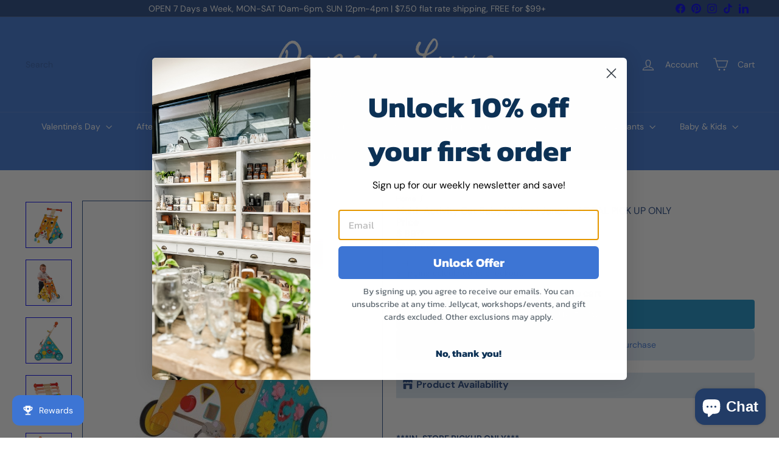

--- FILE ---
content_type: text/html; charset=utf-8
request_url: https://paper-luxe.com//variants/43864535564484/?section_id=store-availability
body_size: -215
content:
<div id="shopify-section-store-availability" class="shopify-section">




<div
  data-section-id="store-availability"
  data-section-type="store-availability"
><div class="store-availability">

<svg
  xmlns="http://www.w3.org/2000/svg"
  aria-hidden="true"
  focusable="false"
  role="presentation"
  class="element-icon element-icon-out-of-stock element-icon--line"
  viewbox="0 0 12 13"
  fill="currentColor"
  width="20"
  height="20"
>
  <path
    fill-rule="evenodd"
    d="m7.414 6.5 4.293-4.293A.999.999 0 1 0 10.293.793L6 5.086 1.707.793A.999.999 0 1 0 .293 2.207L4.586 6.5.293 10.793a.999.999 0 1 0 1.414 1.414L6 7.914l4.293 4.293a.997.997 0 0 0 1.414 0 .999.999 0 0 0 0-1.414z"
    clip-rule="evenodd"
  />
</svg>







<div class="store-availability__info"><p>
            


Pickup currently unavailable at <strong>Fircrest</strong>


          </p><div class="store-availability__small store-availability__small--link">
              


<tool-tip-trigger
  class="tool-tip-trigger"
  data-tool-tip="store-availability"
  data-tool-tip-classes=""
  defer-hydration
>
  
    <button class="tool-tip-trigger__title" type="button" aria-expanded="false" aria-haspopup="dialog">



<span
class="element-text"

  
>
  
    Check availability at other stores
  
</span>











</button>
  

  <div
    class="tool-tip-trigger__content"
    data-tool-tip-trigger-content=""
  >
    
  <div data-availability-product-title>Multi-Activity Cat Baby Walker | Janod - LOCAL PICK UP ONLY</div>
  
  <hr><div class="store-availability">

<svg
  xmlns="http://www.w3.org/2000/svg"
  aria-hidden="true"
  focusable="false"
  role="presentation"
  class="element-icon element-icon-out-of-stock element-icon--line"
  viewbox="0 0 12 13"
  fill="currentColor"
  width="20"
  height="20"
>
  <path
    fill-rule="evenodd"
    d="m7.414 6.5 4.293-4.293A.999.999 0 1 0 10.293.793L6 5.086 1.707.793A.999.999 0 1 0 .293 2.207L4.586 6.5.293 10.793a.999.999 0 1 0 1.414 1.414L6 7.914l4.293 4.293a.997.997 0 0 0 1.414 0 .999.999 0 0 0 0-1.414z"
    clip-rule="evenodd"
  />
</svg>







<div class="store-availability__info">
        <div>
          <strong>
            Fircrest
          </strong>
        </div>

        <p class="store-availability__small">

Pickup currently unavailable

</p><div class="store-availability__small">
          <p>2053 Mildred Street West<br>Fircrest WA 98466<br>United States</p>
<p>
              +12533284967
            </p></div>
      </div>
    </div><div class="store-availability">

<svg
  xmlns="http://www.w3.org/2000/svg"
  aria-hidden="true"
  focusable="false"
  role="presentation"
  class="element-icon element-icon-in-stock element-icon--line"
  viewbox="0 0 12 10"
  fill="currentColor"
  width="20"
  height="20"
>
  <path
    fill-rule="evenodd"
    d="m3.293 9.707-3-3a.999.999 0 1 1 1.414-1.414l2.236 2.236 6.298-7.18a.999.999 0 1 1 1.518 1.3l-7 8a1 1 0 0 1-.72.35 1.017 1.017 0 0 1-.746-.292z"
    clip-rule="evenodd"
  />
</svg>







<div class="store-availability__info">
        <div>
          <strong>
            Gig Harbor
          </strong>
        </div>

        <p class="store-availability__small">

Pickup available


</p><div class="store-availability__small">
          <p>4729 Point Fosdick Drive, Suite 300<br>Gig Harbor WA 98335<br>United States</p>
<p>
              +12539002132
            </p></div>
      </div>
    </div>
  </div>

  
</tool-tip-trigger>

<script type="module">
  import 'overlay.tool-tip.trigger'
</script>

            </div></div>
    </div></div>

</div>

--- FILE ---
content_type: text/javascript
request_url: https://paper-luxe.com/cdn/shop/t/82/assets/section.image-compare.js?v=148705783676582583041767805926
body_size: 282
content:
import{debounce}from"util.misc";import{HTMLThemeElement}from"element.theme";class ImageCompare extends HTMLThemeElement{constructor(){super(),this.active=!1,this.currentX=0,this.initialX=0,this.xOffset=0,this.abortController=new AbortController}connectedCallback(){super.connectedCallback(),this.el=this,this.button=this.querySelector("[data-button]"),this.draggableContainer=this.querySelector("[data-draggable]"),this.primaryImage=this.querySelector("[data-primary-image]"),this.secondaryImage=this.querySelector("[data-secondary-image]"),this.calculateSizes(),this.buttonOffset=this.button.offsetWidth/2;const{signal}=this.abortController;this.el.addEventListener("touchstart",this.dragStart.bind(this),{signal}),this.el.addEventListener("touchend",this.dragEnd.bind(this),{signal}),this.el.addEventListener("touchmove",this.drag.bind(this),{signal}),this.el.addEventListener("mousedown",this.dragStart.bind(this),{signal}),this.el.addEventListener("mouseup",this.dragEnd.bind(this),{signal}),this.el.addEventListener("mousemove",this.drag.bind(this),{signal}),this.button.addEventListener("keydown",this.onKeyDown.bind(this),{signal}),window.addEventListener("resize",debounce(250,()=>{this.calculateSizes(!0)}),{signal})}disconnectedCallback(){this.abortController.abort()}calculateSizes(hasResized=!1){if(this.buttonOffset=this.button.offsetWidth/2,this.elWidth=this.el.offsetWidth,this.primaryImage&&(this.primaryImage.style.width=`${this.elWidth}px`),hasResized){const ratio=this.currentX/this.elWidth;this.currentX=ratio*this.elWidth,this.setTranslate(this.currentX,this.button)}else this.draggableContainer.style.width=`${this.elWidth/2}px`,this.button.style.transform=`translate(-${this.buttonOffset}px, -50%)`}dragStart(e){e.type==="touchstart"?this.initialX=e.touches[0].clientX-this.xOffset:this.initialX=e.clientX-this.xOffset,(e.target===this.button||this.button&&this.button.contains(e.target))&&(this.active=!0)}dragEnd(){this.initialX=this.currentX,this.active=!1}drag(event){this.active&&(event.preventDefault(),event.type==="touchmove"?this.currentX=event.touches[0].clientX-this.initialX:this.currentX=event.clientX-this.initialX,this.xOffset=this.currentX,this.setTranslate(this.currentX,this.button))}setTranslate(xPos,el){let newXpos=xPos-this.buttonOffset,containerWidth;const boundaryPadding=50,XposMin=(this.elWidth/2+this.buttonOffset)*-1,XposMax=this.elWidth/2-this.buttonOffset;if(newXpos<XposMin+boundaryPadding?(newXpos=XposMin+boundaryPadding,containerWidth=boundaryPadding):newXpos>XposMax-boundaryPadding?(newXpos=XposMax-boundaryPadding,containerWidth=this.elWidth-boundaryPadding):containerWidth=document.documentElement.dir==="rtl"?this.elWidth-(this.elWidth/2+xPos):this.elWidth/2+xPos,el.style.transform=`translate(${newXpos}px, -50%)`,this.draggableContainer.style.width=`${containerWidth}px`,this.button&&this.elWidth){const percent=Math.round(containerWidth/this.elWidth*100);this.button.setAttribute("aria-valuenow",String(Math.max(0,Math.min(100,percent))))}}getPercent(){const val=parseInt(this.button?.getAttribute("aria-valuenow")||"50",10);return isNaN(val)?50:Math.max(0,Math.min(100,val))}setByPercent(percent){const pct=Math.max(0,Math.min(100,percent))/100,xPos=(document.documentElement.dir==="rtl"?.5-pct:pct-.5)*this.elWidth;this.setTranslate(xPos,this.button)}onKeyDown(event){const current=this.getPercent();switch(event.key){case"ArrowLeft":event.preventDefault(),this.setByPercent(current-5);break;case"ArrowRight":event.preventDefault(),this.setByPercent(current+5);break;case"Home":event.preventDefault(),this.setByPercent(0);break;case"End":event.preventDefault(),this.setByPercent(100);break;default:break}}}customElements.define("image-compare",ImageCompare);
//# sourceMappingURL=/cdn/shop/t/82/assets/section.image-compare.js.map?v=148705783676582583041767805926


--- FILE ---
content_type: text/javascript
request_url: https://paper-luxe.com/cdn/shop/t/82/assets/element.map.js?v=104976426947850234061767805879
body_size: 508
content:
import{loadScript,loadCSS}from"util.resource-loader";const MAPBOX_VERSION="2.15.0",MAPBOX_BASE_URL=`https://api.mapbox.com/mapbox-gl-js/v${MAPBOX_VERSION}`,DEFAULT_ZOOM=9;class MapboxMap extends HTMLElement{static#mapboxPromise=null;#map=null;constructor(){super(),this.attachShadow({mode:"open"})}async connectedCallback(){this.render(),this.initializeMap().catch(error=>{console.error("Error initializing Mapbox map:",error),this.renderFallback()})}disconnectedCallback(){this.#map&&(this.#map.remove(),this.#map=null)}async initializeMap(){await MapboxMap.loadMapboxResources(),await this.createMap()}static async loadMapboxResources(){MapboxMap.#mapboxPromise||(MapboxMap.#mapboxPromise=Promise.all([loadScript(`${MAPBOX_BASE_URL}/mapbox-gl.js`,"mapboxgl"),loadCSS(`${MAPBOX_BASE_URL}/mapbox-gl.css`)])),await MapboxMap.#mapboxPromise}render(){this.shadowRoot.innerHTML=`
      <style>
        :host { display: block; width: 100%; height: 100%; }
        #map { position: absolute; width: 100%; height: 100%; }
      </style>
      <div id="map"></div>
    `}async createMap(){const{accessToken,address,zoom}=this;if(!accessToken||accessToken.trim()==="")throw new Error("Mapbox access token is required");mapboxgl.accessToken=accessToken;const geocodingUrl=`https://api.mapbox.com/geocoding/v5/mapbox.places/${encodeURIComponent(address)}.json?access_token=${accessToken}`,response=await fetch(geocodingUrl);if(!response.ok)throw new Error(`Geocoding request failed: ${response.status}`);const data=await response.json();if(!data.features||data.features.length===0)throw new Error("Unable to geocode the address");const[longitude,latitude]=data.features[0].center;return new Promise((resolve,reject)=>{this.#map=new mapboxgl.Map({container:this.shadowRoot.getElementById("map"),style:this.styleUrl||"mapbox://styles/mapbox/streets-v12",center:[longitude,latitude],zoom,interactive:!1,attributionControl:!1}),this.#map.on("load",resolve),this.#map.on("error",e=>{console.error("Mapbox GL JS error:",e),reject(new Error("Failed to initialize Mapbox map"))})})}renderFallback(){this.shadowRoot.innerHTML=`
      <style>
        .fallback { background-color: color-mix(in srgb, currentColor 10%, transparent); position: absolute; inset: 0; display: grid; place-items: center; text-align: center; color: currentColor; }
        .fallback a { color: currentColor; text-decoration: underline; }
      </style>
      <div class="fallback">
        <a href="https://www.google.com/maps/place/${encodeURIComponent(this.address)}" target="_blank" rel="noopener" aria-label="View map for ${this.address}">View map</a>
      </div>
    `}get accessToken(){return this.getAttribute("access-token")}get styleUrl(){return this.getAttribute("style-url")}get address(){return this.getAttribute("address")}get zoom(){return parseInt(this.getAttribute("zoom")||DEFAULT_ZOOM.toString(),10)}}customElements.define("mapbox-map",MapboxMap);
//# sourceMappingURL=/cdn/shop/t/82/assets/element.map.js.map?v=104976426947850234061767805879


--- FILE ---
content_type: text/javascript
request_url: https://paper-luxe.com/cdn/shop/t/82/assets/section.toolbar.announcement-bar.js?v=113790760388345659521767805929
body_size: -321
content:
import{HTMLThemeElement}from"element.theme";import{Slideshow}from"module.slideshow";class AnnouncementBar extends HTMLThemeElement{connectedCallback(){if(super.connectedCallback(),this.section=this.closest(".shopify-section"),this.sectionHeight=this.section.offsetHeight,parseInt(this.dataset.blockCount)===1)return;const args={autoPlay:5e3,avoidReflow:!0,cellAlign:document.documentElement.dir==="rtl"?"right":"left",fade:!0};this.flickity=new Slideshow(this,args),document.documentElement.style.setProperty("--announcement-bar-height",this.sectionHeight+"px")}disconnectedCallback(){super.disconnectedCallback(),this.flickity&&typeof this.flickity.destroy=="function"&&this.flickity.destroy()}onBlockSelect({detail:{blockId}}){const slide=this.querySelector("#AnnouncementSlide-"+blockId),index=parseInt(slide.dataset.index);this.flickity&&typeof this.flickity.pause=="function"&&(this.flickity.goToSlide(index),this.flickity.pause())}onBlockDeselect(){this.flickity&&typeof this.flickity.play=="function"&&this.flickity.play()}}customElements.define("announcement-bar",AnnouncementBar);
//# sourceMappingURL=/cdn/shop/t/82/assets/section.toolbar.announcement-bar.js.map?v=113790760388345659521767805929
